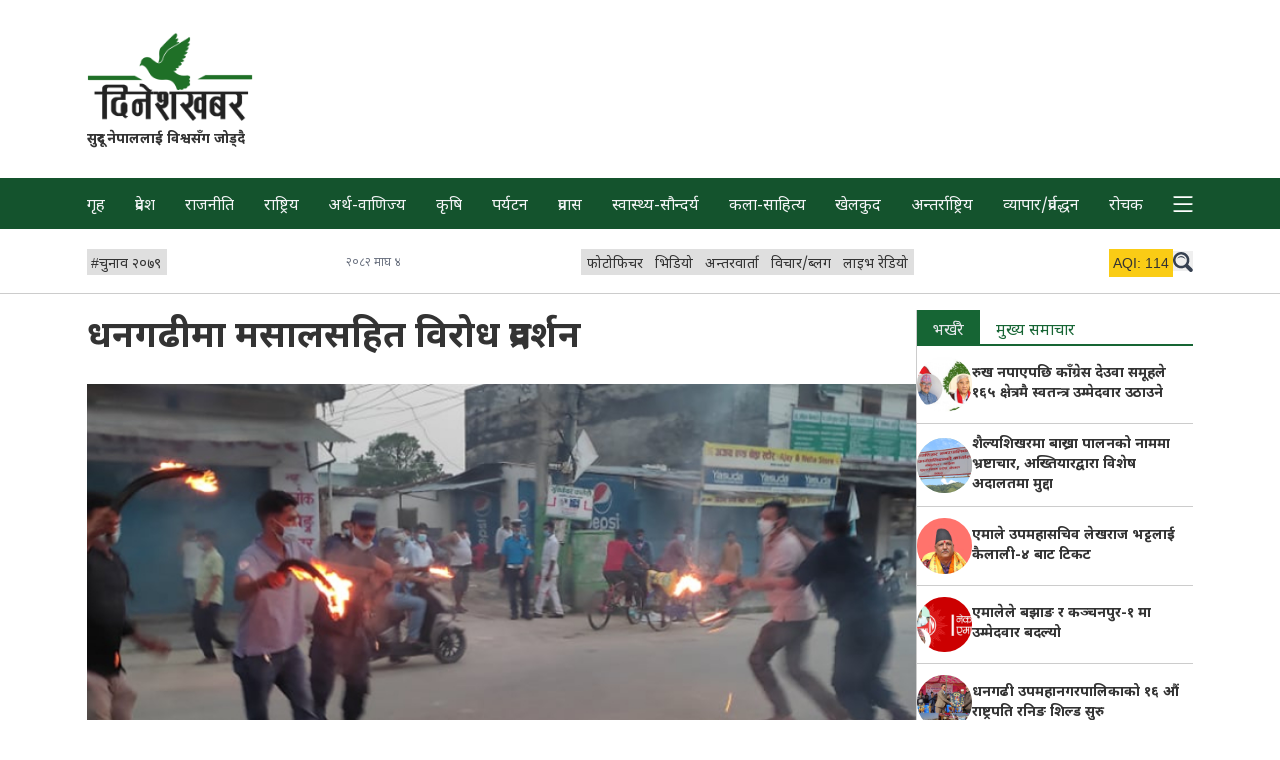

--- FILE ---
content_type: text/html; charset=utf-8
request_url: https://dineshkhabar.com/article/55956
body_size: 10217
content:
<!DOCTYPE html>
<html lang="en" class="font-noto-devanagari">
<head>
<meta http-equiv="Content-Type" content="text/html; charset=utf-8" />
<meta name="Generator" content="Drupal 7 (http://drupal.org)" />
<link rel="canonical" href="https://dineshkhabar.com/article/55956" />
<link rel="shortlink" href="/node/55956" />
<link rel="shortcut icon" href="https://dineshkhabar.com/sites/default/files/1.png" type="image/png" />
<meta property="og:url" content="https://dineshkhabar.com/article/55956" />
<meta property="og:type" content="article" />
<meta property="og:title" content="धनगढीमा मसालसहित विरोध प्रदर्शन" />
<meta property="og:description" content="धनगढीः धनगढीमा संयुक्त विद्यार्थी संगठनले मसालसहित विरोध प्रदर्शन गरेका छन्।" />
<meta property="og:image" content="https://dineshkhabar.com/sites/default/files/styles/featured/public/field/image/birodha.jpg?itok=ZFoZ5rXL" />
<meta property="fb:app_id" content="194931251268577" />
<meta http-equiv="X-UA-Compatible" content="IE=edge">
<meta property="fb:pages" content="219356148614332" />
<meta name="viewport" content="width=device-width, initial-scale=1">
<!-- The above 3 meta tags *must* come first in the head; any other head content must come *after* these tags -->
<title>धनगढीमा मसालसहित विरोध प्रदर्शन | Dinesh Khabar</title>
<!-- <link rel="preconnect" href="https://fonts.googleapis.com">
<link rel="preconnect" href="https://fonts.gstatic.com" crossorigin> -->
<link href="https://fonts.googleapis.com/css2?family=Noto+Sans+Devanagari:wght@400;700&display=swap" rel="stylesheet" media="print" onload="this.media='all'">
<link rel="stylesheet" href="/sites/all/themes/dinesh/css/tailwind.css">
<link rel="apple-touch-icon" href="icon.png">
<!-- Global site tag (gtag.js) - Google Analytics -->
<!-- <script async src="https://www.googletagmanager.com/gtag/js?id=UA-114671216-1"></script>
<script>
  window.dataLayer = window.dataLayer || [];
  function gtag(){dataLayer.push(arguments);}
  gtag('js', new Date());

  gtag('config', 'UA-114671216-1');
</script> -->
<!-- Disabled temporarily -->

<!-- Google tag (gtag.js) -->
<script async src="https://www.googletagmanager.com/gtag/js?id=G-N03WV9HSWH"></script>
<script>
  window.dataLayer = window.dataLayer || [];
  function gtag(){dataLayer.push(arguments);}
  gtag('js', new Date());

  gtag('config', 'G-N03WV9HSWH');
</script>

<script type="text/javascript" defer src="/sites/all/themes/dinesh/js/lite_query.js"></script>
<script type="text/javascript" defer src="/sites/all/themes/dinesh/js/scripts.js"></script>


<script type='text/javascript' src='https://platform-api.sharethis.com/js/sharethis.js#property=5f779323f831b40012946eca&product=sop' defer></script>	

</head>

<body class="html not-front not-logged-in one-sidebar sidebar-first page-node page-node- page-node-55956 node-type-article no-js noto-devanagari"  data-base-url="https://dineshkhabar.com/" data-current-path="node/55956" data-current-url="https://dineshkhabar.com/article/55956" data-is-front="" data-is-node-page="1" data-node-id="55956">
		


	<header>

		<div class="my-7">
			<div class="max-w-6xl m-auto">
				<div class="mx-2p">

					<div class="md__flex items-center justify-center">

						<div class="w-full md__w-1/3 lg__w-1/4">
							<div class="text-center lg__text-left d-logo pt-1">
								<a href="https://dineshkhabar.com" class="inline-block w-2/5 md__w-3/5 lg__w-3/5" aria-label="DineshKhabar">
									<img src="/sites/all/themes/dinesh/images/logo-optzd.png" alt="Brand Logo" width="396" height="212" class="max-w-full">
								</a>
							</div>

							<div class="text-center lg__text-left">
								<p class="font-bold text-sm">
									सुदूर नेपाललाई विश्वसँग जोड्दै
								</p>
							</div>
						</div>

						<div class="w-full md__w-2/3 lg__w-3/4">
							<div class="mt-4 md__mt-0 lg__mt-0">
								

							</div>
						</div>

					</div>

				</div>
			</div>
		</div>

		
		<nav id="primary-nav" class="bg-green-900 text-gray-100 ">
			<div class="max-w-6xl mx-auto  ">
				<div class="mx-2p">
					<ul class="flex flex-nowrap overflow-scroll lg__-mx-2.5 lg__overflow-auto whitespace-nowrap justify-between"><li class="menu-219 first"><a href="/">गृह</a></li>
<li class="menu-506"><a href="/province/all">प्रदेश</a></li>
<li class="menu-518"><a href="/news/2">राजनीति</a></li>
<li class="menu-517"><a href="/news/39">राष्ट्रिय</a></li>
<li class="menu-525"><a href="/news/3">अर्थ-वाणिज्य</a></li>
<li class="menu-524"><a href="/news/31">कृषि</a></li>
<li class="menu-523"><a href="/news/46">पर्यटन</a></li>
<li class="menu-519"><a href="/news/48">प्रवास</a></li>
<li class="menu-521"><a href="/news/7">स्वास्थ्य-सौन्दर्य</a></li>
<li class="menu-528"><a href="/news/5">कला-साहित्य</a></li>
<li class="menu-520"><a href="/news/6">खेलकुद</a></li>
<li class="menu-522"><a href="/news/40">अन्तर्राष्ट्रिय</a></li>
<li class="menu-625"><a href="/news/963">व्यापार/प्रर्वद्धन</a></li>
<li class="menu-612"><a href="/news/221">रोचक</a></li>
<li class="menu-651 last"><a href="/">More</a></li>
</ul>				</div>
			</div>
		</nav>

		<section id="secondary-nav" class="border-b border-ccc pt-3 pb-3 mb-4">

			<div class="max-w-6xl mx-auto">
				<div class="mx-2p">

					<aside id="aqi-info" class="relative text-sm font-sans-serif hidden">
						<div class="absolute right-7 lg__right-10 -bottom-2 z-20 bg-green-100 border-1 border-green-200">
							<h4 class="px-2 py-1 font-bold">Air Quality Index (Dhangadhi)</h4>
							<ul>
									<li class="bg-green-500 px-2 py-1">0-50 (Good)</li>
									<li class="bg-yellow-400 px-2 py-1">51-100 (Moderate)</li>
									<li class="bg-orange-500 px-2 py-1">101-150 (Unhealthy for Sensitive Groups)</li>
									<li class="bg-red-700 px-2 py-1 text-white">151-200 (Unhealthy)</li>
									<li class="bg-purple-700 px-2 py-1 text-white">201-300 (Very Unhealthy)</li>
									<li class="bg-red-900 px-2 py-1 text-white">300+ (Hazardous)</li>
							</ul>
						</div>
					</aside>

					<div class="flex items-center gap-5 justify-between overflow-auto">

						<div class="text-sm pt-1">
							<ul class="flex gap-5 whitespace-nowrap items-center mb-1.5 mt-1">
      <li>
      <a 
        href="https://dineshkhabar.com/trending-articles/1327"
        class="pt-1 pl-1 pr-1.5 inline-block bg-lite-gray-2 hover__bg-lite-green hover__text-green-900"
      >
        <span class="font-sans-serif">#</span><span>चुनाव २०७९</span>
      </a>
    </li>
  </ul>						</div>

						<div class="text-xs text-gray-500 whitespace-nowrap mt-1">
							<div>
								२०८२ माघ ४							</div>
						</div>
						
						<div class="text-sm pt-1">
														<ul class="flex justify-between gap-5 whitespace-nowrap mb-1.5 mt-1">
																										<li>
										<a 
											href="https://dineshkhabar.com/photos"
											class="pt-1.5 pl-1.5 pr-1.5 inline-block bg-lite-gray-2 hover__text-gray-200 hover__bg-purple-900"
										>
											फोटोफिचर										</a>
									</li>
																										<li>
										<a 
											href="https://dineshkhabar.com/videos/all"
											class="pt-1.5 pl-1.5 pr-1.5 inline-block bg-lite-gray-2 hover__text-gray-200 hover__bg-orange-800"
										>
											भिडियो										</a>
									</li>
																										<li>
										<a 
											href="https://dineshkhabar.com/interviews"
											class="pt-1.5 pl-1.5 pr-1.5 inline-block bg-lite-gray-2 hover__text-gray-200 hover__bg-green-900"
										>
											अन्तरवार्ता										</a>
									</li>
																										<li>
										<a 
											href="https://dineshkhabar.com/news/45"
											class="pt-1.5 pl-1.5 pr-1.5 inline-block bg-lite-gray-2 hover__text-gray-200 hover__bg-red-900"
										>
											विचार/ब्लग										</a>
									</li>
																										<li>
										<a 
											href="http://dineshfm.com.np"
											class="pt-1.5 pl-1.5 pr-1.5 inline-block bg-lite-gray-2 hover__text-gray-200 hover__bg-blue-900"
										>
											लाइभ रेडियो										</a>
									</li>
															</ul>
						</div>

						<div class="flex whitespace-nowrap gap-2 lg__gap-5 sticky right-0 bg-white pl-4 mt-1">

							<div id="aqi-box" class="mb-1.5 w-16 h-5 font-sans-serif text-center">
								<div id="aqi-box-inner" class="w-16 px-1 py-1 text-sm cursor-pointer bg-yellow-400" title="Click to see info">
									<span>AQI:</span> 
									<span id="aqi-value">114</span> 
								</div>
							</div>

							<button id="dk-srch" class="mb-1.5 mt-0.5 w-5 h-5 svg-w-full inline-block" aria-label="search">
								<svg class="icon icon-search fill-gray-700" width="28" height="28">
									<use xlink:href="/sites/all/themes/dinesh/images/sprite.svg#search"></use>
								</svg>
							</button>

						</div>

					</div>

				</div>
			</div>
		</section>

		<!-- <section id="dk-brgr-rw" class="m-auto leading-none max-w-6xl mb-7">
			<div class="flex justify-between text-sm mx-2p">
				<button id="dk-brgr" class="mb-1.5 w-6 h-6 svg-w-full inline-block ">
					<svg class="icon icon-burger fill-gray-700" width="32" height="32" >
						<use xlink:href="#burger"></use>
					</svg>
				</button>
			</div>
		</section> -->

		<section id="full-nav-box" class="hidden fixed top-0 left-0 w-full max-w-full h-full bg-gray-200 z-50 p-2p overflow-auto">

			<div class="max-w-6xl mx-auto">
				<div class="text-right mx-2p">
					<button id="fullNavCloseBtn" class="p-1.5">
						<svg class="icon icon-search fill-gray-700 p-1.5" width="32" height="32">
							<use xlink:href="/sites/all/themes/dinesh/images/sprite.svg#close"></use>
						</svg>
					</button>
				</div>
				<div class="mb-4 mx-2p">
					<form action="https://www.google.com/search" class="searchform flex flex-wrap border-b border-gray-400 bx-shd-gr-1" method="get" name="searchform" target="_blank">
						<input name="sitesearch" type="hidden" value="dineshkhabar.com">
						<input autocomplete="on" class="search w-5/6 p-2.5 pt-4 lg__w-11/12" name="q" placeholder="dineshkhabar.com मा खोज्नुहोस" required="required"  type="text">
						<button class=" w-1/6 p-2.5 bg-white text-right lg__w-1/12" type="submit">
							<svg class="icon icon-search fill-gray-700" width="20" height="20">
								<use xlink:href="/sites/all/themes/dinesh/images/sprite.svg#search"></use>
							</svg>
						</button>
					</form>
				</div>

				<div class="mb-5 mx-2p">
					<ul class="flex gap-3 flex-wrap whitespace-nowrap items-center text-sm">
      <li>
      <a 
        href="https://dineshkhabar.com/trending-articles/1327"
        class="pt-1 pl-1 pr-1.5 inline-block bg-lite-green text-green-900 hover__bg-green-900 hover__text-white"
      >
        <span class="font-sans-serif">#</span><span>चुनाव २०७९</span>
      </a>
    </li>
  </ul>				</div>

				<div class="mb-7 mx-2p">
					<h4 class="mb-3 pl-1 text-5 border-b border-b-ccc">
						<a href="https://dineshkhabar.com/news/all">समाचार</a>					</h4>
										<ul class="flex gap-2p flex-wrap mb-5 text-green-900">
													<li class="w-49p md__w-32p lg__w-23p mb-2">
								<a 
									href="https://dineshkhabar.com/news/2"
									class="pt-1.5 pr-1.5 pb-0.5 pl-1 hover__bg-lite-green"
								>
									राजनीति								</a>
							</li>
													<li class="w-49p md__w-32p lg__w-23p mb-2">
								<a 
									href="https://dineshkhabar.com/news/39"
									class="pt-1.5 pr-1.5 pb-0.5 pl-1 hover__bg-lite-green"
								>
									राष्ट्रिय								</a>
							</li>
													<li class="w-49p md__w-32p lg__w-23p mb-2">
								<a 
									href="https://dineshkhabar.com/news/3"
									class="pt-1.5 pr-1.5 pb-0.5 pl-1 hover__bg-lite-green"
								>
									अर्थ-वाणिज्य								</a>
							</li>
													<li class="w-49p md__w-32p lg__w-23p mb-2">
								<a 
									href="https://dineshkhabar.com/news/31"
									class="pt-1.5 pr-1.5 pb-0.5 pl-1 hover__bg-lite-green"
								>
									कृषि								</a>
							</li>
													<li class="w-49p md__w-32p lg__w-23p mb-2">
								<a 
									href="https://dineshkhabar.com/news/46"
									class="pt-1.5 pr-1.5 pb-0.5 pl-1 hover__bg-lite-green"
								>
									पर्यटन								</a>
							</li>
													<li class="w-49p md__w-32p lg__w-23p mb-2">
								<a 
									href="https://dineshkhabar.com/news/48"
									class="pt-1.5 pr-1.5 pb-0.5 pl-1 hover__bg-lite-green"
								>
									प्रवास								</a>
							</li>
													<li class="w-49p md__w-32p lg__w-23p mb-2">
								<a 
									href="https://dineshkhabar.com/news/7"
									class="pt-1.5 pr-1.5 pb-0.5 pl-1 hover__bg-lite-green"
								>
									स्वास्थ्य-सौन्दर्य								</a>
							</li>
													<li class="w-49p md__w-32p lg__w-23p mb-2">
								<a 
									href="https://dineshkhabar.com/news/5"
									class="pt-1.5 pr-1.5 pb-0.5 pl-1 hover__bg-lite-green"
								>
									कला-साहित्य								</a>
							</li>
													<li class="w-49p md__w-32p lg__w-23p mb-2">
								<a 
									href="https://dineshkhabar.com/news/6"
									class="pt-1.5 pr-1.5 pb-0.5 pl-1 hover__bg-lite-green"
								>
									खेलकुद								</a>
							</li>
													<li class="w-49p md__w-32p lg__w-23p mb-2">
								<a 
									href="https://dineshkhabar.com/news/40"
									class="pt-1.5 pr-1.5 pb-0.5 pl-1 hover__bg-lite-green"
								>
									अन्तर्राष्ट्रिय								</a>
							</li>
													<li class="w-49p md__w-32p lg__w-23p mb-2">
								<a 
									href="https://dineshkhabar.com/news/963"
									class="pt-1.5 pr-1.5 pb-0.5 pl-1 hover__bg-lite-green"
								>
									व्यापार/प्रर्वद्धन								</a>
							</li>
													<li class="w-49p md__w-32p lg__w-23p mb-2">
								<a 
									href="https://dineshkhabar.com/news/221"
									class="pt-1.5 pr-1.5 pb-0.5 pl-1 hover__bg-lite-green"
								>
									रोचक								</a>
							</li>
											</ul>
				</div>
				
				<div class="mb-7 mx-2p">
										<h4 class="mb-3 pl-1 text-5 border-b border-b-ccc">
						<a href="https://dineshkhabar.com/province/all">सुदूरपश्चिम प्रदेश</a>					</h4>
										<ul class="flex gap-2p flex-wrap text-green-800">
													<li class="w-49p md__w-32p lg__w-23p mb-2">
								<a 
									href="https://dineshkhabar.com/province/21"
									class="pt-1.5 pr-1.5 pb-0.5 pl-1 hover__bg-lite-green"
								>
									कैलाली								</a>
							</li>
													<li class="w-49p md__w-32p lg__w-23p mb-2">
								<a 
									href="https://dineshkhabar.com/province/22"
									class="pt-1.5 pr-1.5 pb-0.5 pl-1 hover__bg-lite-green"
								>
									कञ्चनपुर								</a>
							</li>
													<li class="w-49p md__w-32p lg__w-23p mb-2">
								<a 
									href="https://dineshkhabar.com/province/23"
									class="pt-1.5 pr-1.5 pb-0.5 pl-1 hover__bg-lite-green"
								>
									डडेल्धुरा								</a>
							</li>
													<li class="w-49p md__w-32p lg__w-23p mb-2">
								<a 
									href="https://dineshkhabar.com/province/24"
									class="pt-1.5 pr-1.5 pb-0.5 pl-1 hover__bg-lite-green"
								>
									डोटी								</a>
							</li>
													<li class="w-49p md__w-32p lg__w-23p mb-2">
								<a 
									href="https://dineshkhabar.com/province/25"
									class="pt-1.5 pr-1.5 pb-0.5 pl-1 hover__bg-lite-green"
								>
									अछाम								</a>
							</li>
													<li class="w-49p md__w-32p lg__w-23p mb-2">
								<a 
									href="https://dineshkhabar.com/province/26"
									class="pt-1.5 pr-1.5 pb-0.5 pl-1 hover__bg-lite-green"
								>
									बैतडी								</a>
							</li>
													<li class="w-49p md__w-32p lg__w-23p mb-2">
								<a 
									href="https://dineshkhabar.com/province/27"
									class="pt-1.5 pr-1.5 pb-0.5 pl-1 hover__bg-lite-green"
								>
									बाजुरा								</a>
							</li>
													<li class="w-49p md__w-32p lg__w-23p mb-2">
								<a 
									href="https://dineshkhabar.com/province/28"
									class="pt-1.5 pr-1.5 pb-0.5 pl-1 hover__bg-lite-green"
								>
									बझाङ								</a>
							</li>
													<li class="w-49p md__w-32p lg__w-23p mb-2">
								<a 
									href="https://dineshkhabar.com/province/29"
									class="pt-1.5 pr-1.5 pb-0.5 pl-1 hover__bg-lite-green"
								>
									दार्चुला								</a>
							</li>
											</ul>
				</div>

				<div class="mb-7 mx-2p">
					<h4 class="mb-3 pl-1 text-5 border-b border-b-ccc">
						<span>विशेष</span>
					</h4>
										<ul class="flex gap-4 whitespace-nowrap flex-wrap mb-5">
																				<li>
								<a 
									href="https://dineshkhabar.com/photos"
									class="pt-1.5 pl-1.5 pr-1.5 inline-block border hover__text-gray-200 hover__bg-purple-900 border-purple-900 text-purple-900"
								>
									फोटोफिचर								</a>
							</li>
																				<li>
								<a 
									href="https://dineshkhabar.com/videos/all"
									class="pt-1.5 pl-1.5 pr-1.5 inline-block border hover__text-gray-200 hover__bg-orange-800 border-orange-800 text-orange-800"
								>
									भिडियो								</a>
							</li>
																				<li>
								<a 
									href="https://dineshkhabar.com/interviews"
									class="pt-1.5 pl-1.5 pr-1.5 inline-block border hover__text-gray-200 hover__bg-green-900 border-green-900 text-green-900"
								>
									अन्तरवार्ता								</a>
							</li>
																				<li>
								<a 
									href="https://dineshkhabar.com/news/45"
									class="pt-1.5 pl-1.5 pr-1.5 inline-block border hover__text-gray-200 hover__bg-red-900 border-red-900 text-red-900"
								>
									विचार/ब्लग								</a>
							</li>
																				<li>
								<a 
									href="http://dineshfm.com.np"
									class="pt-1.5 pl-1.5 pr-1.5 inline-block border hover__text-gray-200 hover__bg-blue-900 border-blue-900 text-blue-900"
								>
									लाइभ रेडियो								</a>
							</li>
											</ul>
				</div>

			</div>

		</section>

	</header>

		

<section id="content-section" class="max-w-6xl m-auto main-page">
        <div class="region region-content">
    <div id="block-system-main" class="block block-system">

    
  <div class="content">
    





<main class="mx-2p lg__flex lg__gap-2p">
	<article class="lg__w-3/4">
		<header class="mb-4">
			<h1 class="text-3xl font-bold leading-normal lg__leading-relaxed lg__text-4xl">
				धनगढीमा मसालसहित विरोध प्रदर्शन							</h1>

						<div class="sharethis-inline-share-buttons"></div>
		</header>

		<!-- Ad Just below Heading(Header) of the article -->
		


		<section class="-mx-2p lg__mx-0">
												<figure>
						<img 
							src="https://dineshkhabar.com/sites/default/files/styles/row_list/public/field/image/birodha.jpg?itok=pPXgbDYt" 
							srcset="https://dineshkhabar.com/sites/default/files/styles/row_list/public/field/image/birodha.jpg?itok=pPXgbDYt 500w, https://dineshkhabar.com/sites/default/files/styles/featured/public/field/image/birodha.jpg?itok=ZFoZ5rXL 800w"
							sizes="(min-width: 1024px) 75vw, 100vw"
							alt=""
						>
						<figcaption class="text-center text-xs bg-gray-200">
																				</figcaption>
					</figure>
									</section>
		
		<section class="my-2">
			<div class="text-sm pt-2 text-gray-500 fill-gray-500">
				<div class="flex gap-4">
					<span>
						<span>
							<svg class="icon icon-clockx -mt-1" width="14" height="14">
								<use xlink:href="/sites/all/themes/dinesh/images/sprite.svg#clock"></use>
							</svg>
						</span>
						<span>
							२०७८ असार १९, 							०९:२५						</span>
					</span>
											<span>
							<svg class="icon icon-pen -mt-1" width="14" height="14">
								<use xlink:href="/sites/all/themes/dinesh/images/sprite.svg#pen"></use>
							</svg>
							<span class="author">
								खबर संवाददाता							</span>
						</span>
										
				</div>
			</div>
		</section>

		<section>
			<div class="article_body leading-8 text-lg mx-2p">
				<div class="field field-name-body field-type-text-with-summary field-label-hidden"><div class="field-items"><div class="field-item even" property="content:encoded"><p><strong>धनगढीः</strong> धनगढीमा संयुक्त विद्यार्थी संगठनले मसालसहित विरोध प्रदर्शन गरेका छन्।</p>
<p>विपक्षी गठबन्धनका विद्यार्थी संगठनले जिल्ला प्रशासन कार्यालय कैलालीदेखी सेती प्रादेशिक अस्पतालसम्म मसालसहित विरोध प्रदर्शन गरेका हुन्। </p>
<p>असंवैधानिक ढंगले प्रतिनिधिसभा पटक÷पटक विघटन भएको भन्दै आन्दोलित नेपाली कांग्रेस, नेकपा माओवादी केन्द्र र नेकपा एमालेको माधवकुमार नेपाल समूहका विद्यार्थी संगठनले प्रदर्शन गरेका छन्। <br /> </p>
</div></div></div>			</div>
										<aside id="paraAd-1" class="paraAd">
					  <div class="text-right border-b text-gray-500 text-xs pb-1 mb-4 hide-for-admins">
    <span class='adsTxt'>विज्ञापन</span>
  </div>


  <aside class="ads-info-block">
      <div class="max-w-6xl m-auto">
        <div class="view view-ads-optimized view-id-ads_optimized view-display-id-block mb-7 view-dom-id-5cf3e5e9e30122a9a49fcfa337785b55">
          <div class="view-content flex gap-4 flex-col flex-wrap items-center md__flex-row lg__flex-row">
              <div class="flex-1 text-center w-full">
      
  <div class="views-field views-field-field-advert-image">        <div class="field-content">
  
    <div class="text-center">
    
      <img
                  class="inline-block bg-gray-500 lazy text-gray-500"
          src="data:image/svg+xml,%3Csvg xmlns='http://www.w3.org/2000/svg'/%3E"
          loading="lazy"
          data-src="https://dineshkhabar.com/sites/default/files/Polish_20251027_212142818.jpg"
                alt="Ad"
        width=1080        height=1760      />
    
  </div>

</div>  </div>  
  <div class="views-field views-field-field-video">        <div class="field-content">
</div>  </div>  
  <div class="views-field views-field-edit-node">        <span class="field-content"></span>  </div>  </div>
          </div>
        </div>
      </div>
    </aside>
				</aside>
							<aside id="paraAd-2" class="paraAd">
					  <div class="text-right border-b text-gray-500 text-xs pb-1 mb-4 hide-for-admins">
    <span class='adsTxt'>विज्ञापन</span>
  </div>


  <aside class="ads-info-block">
      <div class="max-w-6xl m-auto">
        <div class="view view-ads-optimized view-id-ads_optimized view-display-id-block mb-7 view-dom-id-ee1cbecd59ea47f835ec2cd3a34675fc">
          <div class="view-content flex gap-4 flex-col flex-wrap items-center md__flex-row lg__flex-row">
              <div class="flex-1 text-center w-full">
      
  <div class="views-field views-field-field-advert-image">        <div class="field-content">
  
    <div class="text-center">
    
      <img
                  class="inline-block bg-gray-500 lazy text-gray-500"
          src="data:image/svg+xml,%3Csvg xmlns='http://www.w3.org/2000/svg'/%3E"
          loading="lazy"
          data-src="https://dineshkhabar.com/sites/default/files/GIF_20251128_111538_078.gif"
                alt="cp add"
        width=1100        height=190      />
    
  </div>

</div>  </div>  
  <div class="views-field views-field-field-video">        <div class="field-content">
</div>  </div>  
  <div class="views-field views-field-edit-node">        <span class="field-content"></span>  </div>  </div>
          </div>
        </div>
      </div>
    </aside>
				</aside>
							<aside id="paraAd-3" class="paraAd">
					

				</aside>
							<aside id="paraAd-4" class="paraAd">
					  <div class="text-right border-b text-gray-500 text-xs pb-1 mb-4 hide-for-admins">
    <span class='adsTxt'>विज्ञापन</span>
  </div>


  <aside class="ads-info-block">
      <div class="max-w-6xl m-auto">
        <div class="view view-ads-optimized view-id-ads_optimized view-display-id-block mb-7 view-dom-id-9e62b1ec74eaf87575259d322e44d3c5">
          <div class="view-content flex gap-4 flex-col flex-wrap items-center md__flex-row lg__flex-row">
              <div class="flex-1 text-center w-full">
      
  <div class="views-field views-field-field-advert-image">        <div class="field-content">
  
    <div class="text-center">
    
      <img
                  class="inline-block bg-gray-500 lazy text-gray-500"
          src="data:image/svg+xml,%3Csvg xmlns='http://www.w3.org/2000/svg'/%3E"
          loading="lazy"
          data-src="https://dineshkhabar.com/sites/default/files/614296696_1218202796343609_1893697014236345155_n.jpg"
                alt="add"
        width=1080        height=1510      />
    
  </div>

</div>  </div>  
  <div class="views-field views-field-field-video">        <div class="field-content">
</div>  </div>  
  <div class="views-field views-field-edit-node">        <span class="field-content"></span>  </div>  </div>
          </div>
        </div>
      </div>
    </aside>
				</aside>
							<aside id="paraAd-5" class="paraAd">
					  <div class="text-right border-b text-gray-500 text-xs pb-1 mb-4 hide-for-admins">
    <span class='adsTxt'>विज्ञापन</span>
  </div>


  <aside class="ads-info-block">
      <div class="max-w-6xl m-auto">
        <div class="view view-ads-optimized view-id-ads_optimized view-display-id-block mb-7 view-dom-id-36f6e2ae81be6c1026f0c75f1135d48b">
          <div class="view-content flex gap-4 flex-col flex-wrap items-center md__flex-row lg__flex-row">
              <div class="flex-1 text-center w-full">
      
  <div class="views-field views-field-field-advert-image">        <div class="field-content">
  
    <div class="text-center">
    
      <img
                  class="inline-block bg-gray-500 lazy text-gray-500"
          src="data:image/svg+xml,%3Csvg xmlns='http://www.w3.org/2000/svg'/%3E"
          loading="lazy"
          data-src="https://dineshkhabar.com/sites/default/files/CP Gif.gif"
                alt="cp"
        width=1080        height=1080      />
    
  </div>

</div>  </div>  
  <div class="views-field views-field-field-video">        <div class="field-content">
</div>  </div>  
  <div class="views-field views-field-edit-node">        <span class="field-content"></span>  </div>  </div>
          </div>
        </div>
      </div>
    </aside>
				</aside>
								</section>

					<section class="author_info_box flex flex-col lg__flex-row gap-2 lg__gap-7 text-center lg__text-left bg-zinc-200 px-4 py-4 mb-7">
				<div class="shrink-0">
					<a href="/author-articles/64"><img class="inline-block rounded-full max-w-full" typeof="foaf:Image" src="https://dineshkhabar.com/sites/default/files/styles/media_thumbnail/public/dineshKhabarProfile1.png?itok=lM_QPKHw" width="100" height="100" alt="" /></a>				</div>
				<div class='flex flex-col justify-center gap-2'>
					<div class='font-bold'>
						<a href="/author-articles/64" class="text-green-800">खबर संवाददाता</a>					</div>
					<div>
											</div>
				</div>
			</section>
		
		<section>
			<div id="disqus_thread">
				<div id="loadDisqus" class="text-center font-bold p-3 pt-5 border-2 border-green-800 mb-7 text-green-800 hover__bg-green-800 hover__text-gray-200 cursor-pointer">
					कमेन्ट लोड गर्नुस
				</div>
			</div>
		</section>

	</article>

	<div class="border-b border-ccc w-full lg__w-1px lg__border-l self-stretch mb-7"></div>

	<aside class="lg__w-1/4">
		

		<div class="mb-7">
			<!-- Tab -->
<ul 
  class="tab-menu flex overflow-auto text-green-800 border-green-800 border-b-2"
>
  <li>
    <a 
      href="#tab-1" 
      class="active px-4 pt-2.5 inline-block hover__bg-green-800 hover__text-gray-200 active-tabs-border"
    >
      भर्खरै
  </a>
  </li>

  <li>
    <a 
      href="#tab-2"
      class="px-4 pt-2.5 inline-block hover__bg-green-800 hover__text-gray-200 active-tabs-border"
    >
      मुख्य समाचार
    </a>
  </li>
</ul>

<!-- Tab panes -->
<div class="tabs-content py-4p">
  <div  id="tab-1" class="tab-content active">
    
<div class="view view-latest-blocks view-id-latest_blocks view-display-id-block view-dom-id-d74e413842ff7709ccdbd2def791c0d4">
        
  
      
      <div 
      class="view-content " 
          >
        <div class="flex gap-4p items-center mb-4p pb-4p border-b border-ccc last-bb-0 last-mb-0">
      
          <div class="field-content w-20p md__w-10p lg__w-20p">

  
      
    
    <div class="img-div">
      <a 
        href="https://dineshkhabar.com/article/130572" 
        class="a-img"
      >
        <img
          class="el-img w-full bg-dull-green rounded-full lazy hidden js-display"
                      src="data:image/svg+xml,%3Csvg xmlns='http://www.w3.org/2000/svg'/%3E"
            loading="lazy"
            data-src="https://dineshkhabar.com/sites/default/files/styles/list_thumb/public/field/image/Untitled%20design%20%284%29_1.jpg?itok=6W-n0q7V"
                    alt="रुख नपाएपछि काँग्रेस देउवा समूहले १६५ क्षेत्रमै स्वतन्त्र उम्मेदवार उठाउने "
          width=75          height=75        />
        <!-- https://www.sitepoint.com/community/t/unnecessary-content-within-noscript-tags/217277/5 -->
        <noscript>
          <img
            class="el-img w-full bg-dull-green rounded-full lazy"
            src="https://dineshkhabar.com/sites/default/files/styles/list_thumb/public/field/image/Untitled%20design%20%284%29_1.jpg?itok=6W-n0q7V"
            alt="रुख नपाएपछि काँग्रेस देउवा समूहले १६५ क्षेत्रमै स्वतन्त्र उम्मेदवार उठाउने "
            width=75            height=75          />
        </noscript>
      </a>
    </div>

  
</div>    
          <h3 class="field-content w-80p text-sm font-bold"><a href="/article/130572">रुख नपाएपछि काँग्रेस देउवा समूहले १६५ क्षेत्रमै स्वतन्त्र उम्मेदवार उठाउने </a></h3>    </div>
  <div class="flex gap-4p items-center mb-4p pb-4p border-b border-ccc last-bb-0 last-mb-0">
      
          <div class="field-content w-20p md__w-10p lg__w-20p">

  
      
    
    <div class="img-div">
      <a 
        href="https://dineshkhabar.com/article/130571" 
        class="a-img"
      >
        <img
          class="el-img w-full bg-dull-green rounded-full lazy hidden js-display"
                      src="data:image/svg+xml,%3Csvg xmlns='http://www.w3.org/2000/svg'/%3E"
            loading="lazy"
            data-src="https://dineshkhabar.com/sites/default/files/styles/list_thumb/public/field/image/sailesikhar-nagarpalika.gif?itok=0PqxJthO"
                    alt=" शैल्यशिखरमा बाख्रा पालनको नाममा भ्रष्टाचार, अख्तियारद्वारा विशेष अदालतमा मुद्दा"
          width=75          height=75        />
        <!-- https://www.sitepoint.com/community/t/unnecessary-content-within-noscript-tags/217277/5 -->
        <noscript>
          <img
            class="el-img w-full bg-dull-green rounded-full lazy"
            src="https://dineshkhabar.com/sites/default/files/styles/list_thumb/public/field/image/sailesikhar-nagarpalika.gif?itok=0PqxJthO"
            alt=" शैल्यशिखरमा बाख्रा पालनको नाममा भ्रष्टाचार, अख्तियारद्वारा विशेष अदालतमा मुद्दा"
            width=75            height=75          />
        </noscript>
      </a>
    </div>

  
</div>    
          <h3 class="field-content w-80p text-sm font-bold"><a href="/article/130571"> शैल्यशिखरमा बाख्रा पालनको नाममा भ्रष्टाचार, अख्तियारद्वारा विशेष अदालतमा मुद्दा</a></h3>    </div>
  <div class="flex gap-4p items-center mb-4p pb-4p border-b border-ccc last-bb-0 last-mb-0">
      
          <div class="field-content w-20p md__w-10p lg__w-20p">

  
      
    
    <div class="img-div">
      <a 
        href="https://dineshkhabar.com/article/130566" 
        class="a-img"
      >
        <img
          class="el-img w-full bg-dull-green rounded-full lazy hidden js-display"
                      src="data:image/svg+xml,%3Csvg xmlns='http://www.w3.org/2000/svg'/%3E"
            loading="lazy"
            data-src="https://dineshkhabar.com/sites/default/files/styles/list_thumb/public/field/image/lekhraj-bhatta-Kailali4.jpg?itok=pMJOtokA"
                    alt="एमाले उपमहासचिव लेखराज भट्टलाई कैलाली-४ बाट टिकट "
          width=75          height=75        />
        <!-- https://www.sitepoint.com/community/t/unnecessary-content-within-noscript-tags/217277/5 -->
        <noscript>
          <img
            class="el-img w-full bg-dull-green rounded-full lazy"
            src="https://dineshkhabar.com/sites/default/files/styles/list_thumb/public/field/image/lekhraj-bhatta-Kailali4.jpg?itok=pMJOtokA"
            alt="एमाले उपमहासचिव लेखराज भट्टलाई कैलाली-४ बाट टिकट "
            width=75            height=75          />
        </noscript>
      </a>
    </div>

  
</div>    
          <h3 class="field-content w-80p text-sm font-bold"><a href="/article/130566">एमाले उपमहासचिव लेखराज भट्टलाई कैलाली-४ बाट टिकट </a></h3>    </div>
  <div class="flex gap-4p items-center mb-4p pb-4p border-b border-ccc last-bb-0 last-mb-0">
      
          <div class="field-content w-20p md__w-10p lg__w-20p">

  
      
    
    <div class="img-div">
      <a 
        href="https://dineshkhabar.com/article/130565" 
        class="a-img"
      >
        <img
          class="el-img w-full bg-dull-green rounded-full lazy hidden js-display"
                      src="data:image/svg+xml,%3Csvg xmlns='http://www.w3.org/2000/svg'/%3E"
            loading="lazy"
            data-src="https://dineshkhabar.com/sites/default/files/styles/list_thumb/public/field/image/a13e46ad-23f6-4c87-b29a-aa81f5bc31f4.jpeg?itok=_f9DQTXD"
                    alt="एमालेले बझाङ र कञ्चनपुर-१ मा उम्मेदवार बदल्यो"
          width=75          height=75        />
        <!-- https://www.sitepoint.com/community/t/unnecessary-content-within-noscript-tags/217277/5 -->
        <noscript>
          <img
            class="el-img w-full bg-dull-green rounded-full lazy"
            src="https://dineshkhabar.com/sites/default/files/styles/list_thumb/public/field/image/a13e46ad-23f6-4c87-b29a-aa81f5bc31f4.jpeg?itok=_f9DQTXD"
            alt="एमालेले बझाङ र कञ्चनपुर-१ मा उम्मेदवार बदल्यो"
            width=75            height=75          />
        </noscript>
      </a>
    </div>

  
</div>    
          <h3 class="field-content w-80p text-sm font-bold"><a href="/article/130565">एमालेले बझाङ र कञ्चनपुर-१ मा उम्मेदवार बदल्यो</a></h3>    </div>
  <div class="flex gap-4p items-center mb-4p pb-4p border-b border-ccc last-bb-0 last-mb-0">
      
          <div class="field-content w-20p md__w-10p lg__w-20p">

  
      
    
    <div class="img-div">
      <a 
        href="https://dineshkhabar.com/article/130558" 
        class="a-img"
      >
        <img
          class="el-img w-full bg-dull-green rounded-full lazy hidden js-display"
                      src="data:image/svg+xml,%3Csvg xmlns='http://www.w3.org/2000/svg'/%3E"
            loading="lazy"
            data-src="https://dineshkhabar.com/sites/default/files/styles/list_thumb/public/field/image/InShot_20260118_123843361-2048x1331.jpg?itok=scriVlTY"
                    alt="धनगढी उपमहानगरपालिकाको १६ औं राष्ट्रपति रनिङ शिल्ड सुरु"
          width=75          height=75        />
        <!-- https://www.sitepoint.com/community/t/unnecessary-content-within-noscript-tags/217277/5 -->
        <noscript>
          <img
            class="el-img w-full bg-dull-green rounded-full lazy"
            src="https://dineshkhabar.com/sites/default/files/styles/list_thumb/public/field/image/InShot_20260118_123843361-2048x1331.jpg?itok=scriVlTY"
            alt="धनगढी उपमहानगरपालिकाको १६ औं राष्ट्रपति रनिङ शिल्ड सुरु"
            width=75            height=75          />
        </noscript>
      </a>
    </div>

  
</div>    
          <h3 class="field-content w-80p text-sm font-bold"><a href="/article/130558">धनगढी उपमहानगरपालिकाको १६ औं राष्ट्रपति रनिङ शिल्ड सुरु</a></h3>    </div>
  <div class="flex gap-4p items-center mb-4p pb-4p border-b border-ccc last-bb-0 last-mb-0">
      
          <div class="field-content w-20p md__w-10p lg__w-20p">

  
      
    
    <div class="img-div">
      <a 
        href="https://dineshkhabar.com/article/130556" 
        class="a-img"
      >
        <img
          class="el-img w-full bg-dull-green rounded-full lazy hidden js-display"
                      src="data:image/svg+xml,%3Csvg xmlns='http://www.w3.org/2000/svg'/%3E"
            loading="lazy"
            data-src="https://dineshkhabar.com/sites/default/files/styles/list_thumb/public/field/image/donald-trump_d8wqzmwf6b---copy_ClhXCATfi5_0.jpg?itok=YsugEixK"
                    alt="इरानमा नयाँ नेतृत्व खोज्ने समय आएको छ: ट्रम्प"
          width=75          height=75        />
        <!-- https://www.sitepoint.com/community/t/unnecessary-content-within-noscript-tags/217277/5 -->
        <noscript>
          <img
            class="el-img w-full bg-dull-green rounded-full lazy"
            src="https://dineshkhabar.com/sites/default/files/styles/list_thumb/public/field/image/donald-trump_d8wqzmwf6b---copy_ClhXCATfi5_0.jpg?itok=YsugEixK"
            alt="इरानमा नयाँ नेतृत्व खोज्ने समय आएको छ: ट्रम्प"
            width=75            height=75          />
        </noscript>
      </a>
    </div>

  
</div>    
          <h3 class="field-content w-80p text-sm font-bold"><a href="/article/130556">इरानमा नयाँ नेतृत्व खोज्ने समय आएको छ: ट्रम्प</a></h3>    </div>
    </div>
  
  
  
  
  
  
</div>  </div>
  <div  id="tab-2" class="tab-content">
    
<div class="view view-latest-blocks view-id-latest_blocks view-display-id-block_1 view-dom-id-6f5c4fd50510cda28cba5c13d95e6952">
        
  
      
      <div 
      class="view-content " 
          >
        <div class="flex gap-4p items-center mb-4p pb-4p border-b border-ccc last-bb-0 last-mb-0">
      
          <div class="field-content w-20p md__w-10p lg__w-20p">

  
      
    
    <div class="img-div">
      <a 
        href="https://dineshkhabar.com/article/130572" 
        class="a-img"
      >
        <img
          class="el-img w-full bg-dull-green rounded-full lazy hidden js-display"
                      src="data:image/svg+xml,%3Csvg xmlns='http://www.w3.org/2000/svg'/%3E"
            loading="lazy"
            data-src="https://dineshkhabar.com/sites/default/files/styles/list_thumb/public/field/image/Untitled%20design%20%284%29_1.jpg?itok=6W-n0q7V"
                    alt="रुख नपाएपछि काँग्रेस देउवा समूहले १६५ क्षेत्रमै स्वतन्त्र उम्मेदवार उठाउने "
          width=75          height=75        />
        <!-- https://www.sitepoint.com/community/t/unnecessary-content-within-noscript-tags/217277/5 -->
        <noscript>
          <img
            class="el-img w-full bg-dull-green rounded-full lazy"
            src="https://dineshkhabar.com/sites/default/files/styles/list_thumb/public/field/image/Untitled%20design%20%284%29_1.jpg?itok=6W-n0q7V"
            alt="रुख नपाएपछि काँग्रेस देउवा समूहले १६५ क्षेत्रमै स्वतन्त्र उम्मेदवार उठाउने "
            width=75            height=75          />
        </noscript>
      </a>
    </div>

  
</div>    
          <h3 class="field-content w-80p text-sm font-bold"><a href="/article/130572">रुख नपाएपछि काँग्रेस देउवा समूहले १६५ क्षेत्रमै स्वतन्त्र उम्मेदवार उठाउने </a></h3>    </div>
  <div class="flex gap-4p items-center mb-4p pb-4p border-b border-ccc last-bb-0 last-mb-0">
      
          <div class="field-content w-20p md__w-10p lg__w-20p">

  
      
    
    <div class="img-div">
      <a 
        href="https://dineshkhabar.com/article/130571" 
        class="a-img"
      >
        <img
          class="el-img w-full bg-dull-green rounded-full lazy hidden js-display"
                      src="data:image/svg+xml,%3Csvg xmlns='http://www.w3.org/2000/svg'/%3E"
            loading="lazy"
            data-src="https://dineshkhabar.com/sites/default/files/styles/list_thumb/public/field/image/sailesikhar-nagarpalika.gif?itok=0PqxJthO"
                    alt=" शैल्यशिखरमा बाख्रा पालनको नाममा भ्रष्टाचार, अख्तियारद्वारा विशेष अदालतमा मुद्दा"
          width=75          height=75        />
        <!-- https://www.sitepoint.com/community/t/unnecessary-content-within-noscript-tags/217277/5 -->
        <noscript>
          <img
            class="el-img w-full bg-dull-green rounded-full lazy"
            src="https://dineshkhabar.com/sites/default/files/styles/list_thumb/public/field/image/sailesikhar-nagarpalika.gif?itok=0PqxJthO"
            alt=" शैल्यशिखरमा बाख्रा पालनको नाममा भ्रष्टाचार, अख्तियारद्वारा विशेष अदालतमा मुद्दा"
            width=75            height=75          />
        </noscript>
      </a>
    </div>

  
</div>    
          <h3 class="field-content w-80p text-sm font-bold"><a href="/article/130571"> शैल्यशिखरमा बाख्रा पालनको नाममा भ्रष्टाचार, अख्तियारद्वारा विशेष अदालतमा मुद्दा</a></h3>    </div>
  <div class="flex gap-4p items-center mb-4p pb-4p border-b border-ccc last-bb-0 last-mb-0">
      
          <div class="field-content w-20p md__w-10p lg__w-20p">

  
      
    
    <div class="img-div">
      <a 
        href="https://dineshkhabar.com/article/130566" 
        class="a-img"
      >
        <img
          class="el-img w-full bg-dull-green rounded-full lazy hidden js-display"
                      src="data:image/svg+xml,%3Csvg xmlns='http://www.w3.org/2000/svg'/%3E"
            loading="lazy"
            data-src="https://dineshkhabar.com/sites/default/files/styles/list_thumb/public/field/image/lekhraj-bhatta-Kailali4.jpg?itok=pMJOtokA"
                    alt="एमाले उपमहासचिव लेखराज भट्टलाई कैलाली-४ बाट टिकट "
          width=75          height=75        />
        <!-- https://www.sitepoint.com/community/t/unnecessary-content-within-noscript-tags/217277/5 -->
        <noscript>
          <img
            class="el-img w-full bg-dull-green rounded-full lazy"
            src="https://dineshkhabar.com/sites/default/files/styles/list_thumb/public/field/image/lekhraj-bhatta-Kailali4.jpg?itok=pMJOtokA"
            alt="एमाले उपमहासचिव लेखराज भट्टलाई कैलाली-४ बाट टिकट "
            width=75            height=75          />
        </noscript>
      </a>
    </div>

  
</div>    
          <h3 class="field-content w-80p text-sm font-bold"><a href="/article/130566">एमाले उपमहासचिव लेखराज भट्टलाई कैलाली-४ बाट टिकट </a></h3>    </div>
  <div class="flex gap-4p items-center mb-4p pb-4p border-b border-ccc last-bb-0 last-mb-0">
      
          <div class="field-content w-20p md__w-10p lg__w-20p">

  
      
    
    <div class="img-div">
      <a 
        href="https://dineshkhabar.com/article/130565" 
        class="a-img"
      >
        <img
          class="el-img w-full bg-dull-green rounded-full lazy hidden js-display"
                      src="data:image/svg+xml,%3Csvg xmlns='http://www.w3.org/2000/svg'/%3E"
            loading="lazy"
            data-src="https://dineshkhabar.com/sites/default/files/styles/list_thumb/public/field/image/a13e46ad-23f6-4c87-b29a-aa81f5bc31f4.jpeg?itok=_f9DQTXD"
                    alt="एमालेले बझाङ र कञ्चनपुर-१ मा उम्मेदवार बदल्यो"
          width=75          height=75        />
        <!-- https://www.sitepoint.com/community/t/unnecessary-content-within-noscript-tags/217277/5 -->
        <noscript>
          <img
            class="el-img w-full bg-dull-green rounded-full lazy"
            src="https://dineshkhabar.com/sites/default/files/styles/list_thumb/public/field/image/a13e46ad-23f6-4c87-b29a-aa81f5bc31f4.jpeg?itok=_f9DQTXD"
            alt="एमालेले बझाङ र कञ्चनपुर-१ मा उम्मेदवार बदल्यो"
            width=75            height=75          />
        </noscript>
      </a>
    </div>

  
</div>    
          <h3 class="field-content w-80p text-sm font-bold"><a href="/article/130565">एमालेले बझाङ र कञ्चनपुर-१ मा उम्मेदवार बदल्यो</a></h3>    </div>
  <div class="flex gap-4p items-center mb-4p pb-4p border-b border-ccc last-bb-0 last-mb-0">
      
          <div class="field-content w-20p md__w-10p lg__w-20p">

  
      
    
    <div class="img-div">
      <a 
        href="https://dineshkhabar.com/article/130558" 
        class="a-img"
      >
        <img
          class="el-img w-full bg-dull-green rounded-full lazy hidden js-display"
                      src="data:image/svg+xml,%3Csvg xmlns='http://www.w3.org/2000/svg'/%3E"
            loading="lazy"
            data-src="https://dineshkhabar.com/sites/default/files/styles/list_thumb/public/field/image/InShot_20260118_123843361-2048x1331.jpg?itok=scriVlTY"
                    alt="धनगढी उपमहानगरपालिकाको १६ औं राष्ट्रपति रनिङ शिल्ड सुरु"
          width=75          height=75        />
        <!-- https://www.sitepoint.com/community/t/unnecessary-content-within-noscript-tags/217277/5 -->
        <noscript>
          <img
            class="el-img w-full bg-dull-green rounded-full lazy"
            src="https://dineshkhabar.com/sites/default/files/styles/list_thumb/public/field/image/InShot_20260118_123843361-2048x1331.jpg?itok=scriVlTY"
            alt="धनगढी उपमहानगरपालिकाको १६ औं राष्ट्रपति रनिङ शिल्ड सुरु"
            width=75            height=75          />
        </noscript>
      </a>
    </div>

  
</div>    
          <h3 class="field-content w-80p text-sm font-bold"><a href="/article/130558">धनगढी उपमहानगरपालिकाको १६ औं राष्ट्रपति रनिङ शिल्ड सुरु</a></h3>    </div>
  <div class="flex gap-4p items-center mb-4p pb-4p border-b border-ccc last-bb-0 last-mb-0">
      
          <div class="field-content w-20p md__w-10p lg__w-20p">

  
      
    
    <div class="img-div">
      <a 
        href="https://dineshkhabar.com/article/130556" 
        class="a-img"
      >
        <img
          class="el-img w-full bg-dull-green rounded-full lazy hidden js-display"
                      src="data:image/svg+xml,%3Csvg xmlns='http://www.w3.org/2000/svg'/%3E"
            loading="lazy"
            data-src="https://dineshkhabar.com/sites/default/files/styles/list_thumb/public/field/image/donald-trump_d8wqzmwf6b---copy_ClhXCATfi5_0.jpg?itok=YsugEixK"
                    alt="इरानमा नयाँ नेतृत्व खोज्ने समय आएको छ: ट्रम्प"
          width=75          height=75        />
        <!-- https://www.sitepoint.com/community/t/unnecessary-content-within-noscript-tags/217277/5 -->
        <noscript>
          <img
            class="el-img w-full bg-dull-green rounded-full lazy"
            src="https://dineshkhabar.com/sites/default/files/styles/list_thumb/public/field/image/donald-trump_d8wqzmwf6b---copy_ClhXCATfi5_0.jpg?itok=YsugEixK"
            alt="इरानमा नयाँ नेतृत्व खोज्ने समय आएको छ: ट्रम्प"
            width=75            height=75          />
        </noscript>
      </a>
    </div>

  
</div>    
          <h3 class="field-content w-80p text-sm font-bold"><a href="/article/130556">इरानमा नयाँ नेतृत्व खोज्ने समय आएको छ: ट्रम्प</a></h3>    </div>
    </div>
  
  
  
  
  
  
</div>  </div>
</div>		</div>
	</aside>

</main>

<aside class="mx-2p">
	<h4 class="border-b-2 border-green-800 my-2p">
		<span class="text-green-800 pt-2.5 inline-block">
			अन्य केही प्रदेश समाचार		</span>
	</h4>
	
<div class="view view-category-blocks view-id-category_blocks view-display-id-block view-dom-id-04afe67dceec669273dcaabe25d9b193">
        
  
      
      <div 
      class="view-content flex gap-2p flex-col flex-wrap items-center md__flex-row lg__flex-row" 
          >
        <div class="flex-1 w-full max-w-full basis-23p mb-7 self-stretch lg__max-w-23p">
      
          


  
    
          

  
      
    
    <div class="img-div">
      <a 
        href="https://dineshkhabar.com/article/130571" 
        class="a-img"
      >
        <img
          class="el-img w-full bg-dull-green lazy hidden js-display"
                      src="data:image/svg+xml,%3Csvg xmlns='http://www.w3.org/2000/svg'/%3E"
            loading="lazy"
            data-src="https://dineshkhabar.com/sites/default/files/styles/row_list/public/field/image/sailesikhar-nagarpalika.gif?itok=TYsfu9ap"
                    alt=" शैल्यशिखरमा बाख्रा पालनको नाममा भ्रष्टाचार, अख्तियारद्वारा विशेष अदालतमा मुद्दा"
          width=540          height=305        />
        <!-- https://www.sitepoint.com/community/t/unnecessary-content-within-noscript-tags/217277/5 -->
        <noscript>
          <img
            class="el-img w-full bg-dull-green lazy"
            src="https://dineshkhabar.com/sites/default/files/styles/row_list/public/field/image/sailesikhar-nagarpalika.gif?itok=TYsfu9ap"
            alt=" शैल्यशिखरमा बाख्रा पालनको नाममा भ्रष्टाचार, अख्तियारद्वारा विशेष अदालतमा मुद्दा"
            width=540            height=305          />
        </noscript>
      </a>
    </div>

  
    
          <div class="field-content"><div class="img-siblings flex flex-col">
  <div class="field-reporter">
    <div class="text-xs text-gray-500 mt-3 mb-0.5"><span class="icon icon-clock"></span><span>माघ ४, ०६:४२</span><span class="icon icon-pen"></span><span class="pipe-space-left">खबर संवाददाता</span></div>
  </div>
  <h3 class="field-title text-lg font-bold hover__text-green-800">
    <a href="/article/130571"> शैल्यशिखरमा बाख्रा पालनको नाममा भ्रष्टाचार, अख्तियारद्वारा विशेष अदालतमा मुद्दा</a>
  </h3>
  <p class="field-body leading-7">
    दार्चुला: दार्चुलाको शैल्यशिखर नगरपालिकामा बाख्रा पालनका नाममा आएको सरकारी अनुदानमा ठूलो... <a href="/article/130571" class="views-more-link">विस्तृतमा</a>
  </p>
</div></div>    </div>
  <div class="flex-1 w-full max-w-full basis-23p mb-7 self-stretch lg__max-w-23p">
      
          


  
    
          

  
      
    
    <div class="img-div">
      <a 
        href="https://dineshkhabar.com/article/130554" 
        class="a-img"
      >
        <img
          class="el-img w-full bg-dull-green lazy hidden js-display"
                      src="data:image/svg+xml,%3Csvg xmlns='http://www.w3.org/2000/svg'/%3E"
            loading="lazy"
            data-src="https://dineshkhabar.com/sites/default/files/styles/row_list/public/field/image/WhatsApp%20Image%202026-01-18%20at%2016.20.15.jpeg?itok=9go0myEl"
                    alt="निर्वाचन आचारसंहिताबारे छलफल"
          width=540          height=305        />
        <!-- https://www.sitepoint.com/community/t/unnecessary-content-within-noscript-tags/217277/5 -->
        <noscript>
          <img
            class="el-img w-full bg-dull-green lazy"
            src="https://dineshkhabar.com/sites/default/files/styles/row_list/public/field/image/WhatsApp%20Image%202026-01-18%20at%2016.20.15.jpeg?itok=9go0myEl"
            alt="निर्वाचन आचारसंहिताबारे छलफल"
            width=540            height=305          />
        </noscript>
      </a>
    </div>

  
    
          <div class="field-content"><div class="img-siblings flex flex-col">
  <div class="field-reporter">
    <div class="text-xs text-gray-500 mt-3 mb-0.5"><span class="icon icon-clock"></span><span>माघ ४, ०४:२०</span><span class="icon icon-pen"></span><span class="pipe-space-left">रासस</span></div>
  </div>
  <h3 class="field-title text-lg font-bold hover__text-green-800">
    <a href="/article/130554">निर्वाचन आचारसंहिताबारे छलफल</a>
  </h3>
  <p class="field-body leading-7">
    सुदूरपश्चिम: आगामी फागुन २१ गते हुने प्रतिनिधिसभा सदस्य निर्वाचनको तयारीका क्रममा आज... <a href="/article/130554" class="views-more-link">विस्तृतमा</a>
  </p>
</div></div>    </div>
  <div class="flex-1 w-full max-w-full basis-23p mb-7 self-stretch lg__max-w-23p">
      
          


  
    
          

  
      
    
    <div class="img-div">
      <a 
        href="https://dineshkhabar.com/article/130551" 
        class="a-img"
      >
        <img
          class="el-img w-full bg-dull-green lazy hidden js-display"
                      src="data:image/svg+xml,%3Csvg xmlns='http://www.w3.org/2000/svg'/%3E"
            loading="lazy"
            data-src="https://dineshkhabar.com/sites/default/files/styles/row_list/public/field/image/Copy%20of%20new%20%2811%29.png?itok=ykohuGvv"
                    alt="एल एस कङ्गरिट एण्ड ब्लक उद्योगका संचालकद्वारा कपडा  सहयोग"
          width=540          height=305        />
        <!-- https://www.sitepoint.com/community/t/unnecessary-content-within-noscript-tags/217277/5 -->
        <noscript>
          <img
            class="el-img w-full bg-dull-green lazy"
            src="https://dineshkhabar.com/sites/default/files/styles/row_list/public/field/image/Copy%20of%20new%20%2811%29.png?itok=ykohuGvv"
            alt="एल एस कङ्गरिट एण्ड ब्लक उद्योगका संचालकद्वारा कपडा  सहयोग"
            width=540            height=305          />
        </noscript>
      </a>
    </div>

  
    
          <div class="field-content"><div class="img-siblings flex flex-col">
  <div class="field-reporter">
    <div class="text-xs text-gray-500 mt-3 mb-0.5"><span class="icon icon-clock"></span><span>माघ ४, ०४:०४</span><span class="icon icon-pen"></span><span class="pipe-space-left">खबर संवाददाता</span></div>
  </div>
  <h3 class="field-title text-lg font-bold hover__text-green-800">
    <a href="/article/130551">एल एस कङ्गरिट एण्ड ब्लक उद्योगका संचालकद्वारा कपडा  सहयोग</a>
  </h3>
  <p class="field-body leading-7">
    धनगढीः धनगढीको शिवपुरी धाममा रहेको कपडा बैंकलाइ ६० थान कपडा सहयोग गरिएको छ।
  </p>
</div></div>    </div>
    </div>
  
  
  
  
  
  
</div></aside>

  </div>
</div>
  </div>
</section>	
			
		<aside class="fixed w-full z-30 top-0 lg__hidden">
			

		</aside>

		<aside class="fixed w-full z-30 bottom-0 lg__hidden">
			

		</aside>
	
	<footer class="text-lite-gray-2">
		<section class="bg-dc-green-2 py-10">
			<section class="max-w-6xl m-auto">

				<div class="lg__flex mx-2p">
					<div class="w-full lg__w-1/6">
						<div>

							<!-- <h4 class="font-bold text-dull-green">
								प्रबन्ध निर्देशक
							</h4>
							<ul class="mb-8">
								<li>
									गोपाल हमाल
								</li>
							</ul> -->

							<h4 class="font-bold text-dull-green">
								प्रबन्धक
							</h4>
							<ul class="mb-8">
								<li>
									अमीता कुँवर
								</li>
							</ul>

						</div>
					</div>

					<div class="w-full lg__w-1/4">
						<div class="footer_block footer_block_2">

							<h4 class="font-bold text-dull-green">
								समाचार संयोजक
							</h4>
							<ul class="mb-8">
								<li>
									आर्जु 
								</li>
							</ul>

							<h4 class="font-bold text-dull-green">
								सम्पादक
							</h4>
							<ul class="mb-8">
								<li>
									बुन्दीलाल चौधरी
								</li>
								<!-- <li>
									नवराज पनेरु 
									<br />
									(9802315117)
								</li> -->
							</ul>


						</div>

					</div>

					<div class="w-full lg__w-1/4">
						<div class="footer_block footer_block_3">
						
							<!-- <h4 class="font-bold text-dull-green">संवाददाता</h4>
							<ul class="mb-8">
								<li>कमल सावद</li>
								<li>नारायण अवस्थी</li>
								<li>रोशन भट्ट</li>
								<li>रक्षा भट्ट</li>
								<li>विन्दु चन्द</li>
								<li>टेकसिंह धामी</li>
								<li>सरेन जैरू</li>
								<li>महेश वडु</li>
							</ul>

							<h4 class="font-bold text-dull-green">
								मल्टीमिडिया
							</h4>
							<ul class="mb-8">
								<li>
									गोपाल ठाकुर
								</li>
							</ul>							 -->

						</div>
					</div>


					<div class="w-full lg__w-1/3">
						<ul class="mb-8">
							<li>
								धनगढी - ४, कैलाली
							</li>
							<li>
								<a href="tel:+977091410210" target="_blank">
									<span class="glyphicon glyphicon-phone-alt" aria-hidden="true"></span>
									<span>091-410210</span>
								</a>
							</li>
							<li>
								<a href="/cdn-cgi/l/email-protection#ceaaa7a0abbda6a8a3f7fde0f6a3a6b48ea9a3afa7a2e0ada1a3">
									<span class="glyphicon glyphicon-envelope" aria-hidden="true"></span>
									<span><span class="__cf_email__" data-cfemail="f3979a9d96809b959ecac0ddcb9e9b89b3949e929a9fdd909c9e">[email&#160;protected]</span></span>
								</a>
							</li>
							<li>
								<span>
								<span class="glyphicon glyphicon-book" aria-hidden="true"></span>
								<span>दर्ता नम्बर -  १०३५/०७५-७६</span> 
								</span>
							</li>
						</ul>

						<div class="footer_block footer_block_4">
							<h4 class="font-bold text-dull-green">मार्केटिंग शाखा</h4>
							<ul class="mb-8">
								<li>
									<a href="tel:+977-091410213">
										<span class="glyphicon glyphicon-phone-alt" aria-hidden="true"></span>
										<span>091-410213, </span>
										<span>9802315114</span>
									</a>
								</li>
								<li>
									<a href="/cdn-cgi/l/email-protection#91e2f0fffbf8e5f0f5f7fcd1f6fcf0f8fdbff2fefc">
										<span class="glyphicon glyphicon-envelope" aria-hidden="true"></span>
										<span><span class="__cf_email__" data-cfemail="4536242b2f2c3124212328052228242c296b262a28">[email&#160;protected]</span></span>
									</a>
								</li>
							</ul>
						</div>

					</div>
				</div>
			</section>
		</section>

		<section class="bg-dc-green py-10 text-center">
			<div class="max-w-6xl m-auto">
				<div class='mx-2p'>
					<div class='p-4 pt-5 bg-gradient-to-r from-green-900 to-dc-green mb-7'>
						<div class="message_banner">
<div>
<h3>तपाईंको सूचना, हाम्रो समाचार</h3>
</div>
<div>
<p>भ्रष्टाचार, अनियमितता सम्बन्धी र अन्य कुनै भिडियो तपाईंसँग छ भने हामीलाई उपलब्ध गराउनुहोस् । एउटा जिम्मेवार नागरिकको दायित्व पूरा गर्नुहोस् । <em>‘स्रोत गोप्य राखिने छ ।’</em></p>
</div>
</div>
					</div>
					<div class='p-4 pt-5 bg-gradient-to-r from-green-900 to-dc-green'>
						<p>तपाईंसँग कुनै लेख, रचना, विचार तथा स्तम्भ छन् भने हामीलाई <a href="/cdn-cgi/l/email-protection#0a6e63646f79626c67333924326762704a6d676b636624696567"><span class="__cf_email__" data-cfemail="ee8a87808b9d868883d7ddc0d6838694ae89838f8782c08d8183">[email&#160;protected]</span></a> मा पठाउन सक्नुहुनेछ । तपाईंका सामग्रीलाई हामी प्राथमिकताका साथ प्रकाशित गर्नेछौं ।</p>
					</div>
				</div>
			</div>
		</section>

	</footer>

	<div id='scroll_to_top' class="hidden">
		<a 
			href="#" 
			class="inline-block fixed bottom-2 right-4 z-20"
			title="Scroll to top"
		>
			<span class="w-8 inline-block px-0.5 pt-1.5 pb-1 border bg-white">
				<svg class="w-full h-auto -rotate-90" width="24" height="24">
					<use xlink:href="/sites/all/themes/dinesh/images/sprite.svg#arrow_right"></use>
				</svg>
			</span>
		</a>
	</div>

<script data-cfasync="false" src="/cdn-cgi/scripts/5c5dd728/cloudflare-static/email-decode.min.js"></script><script defer src="https://static.cloudflareinsights.com/beacon.min.js/vcd15cbe7772f49c399c6a5babf22c1241717689176015" integrity="sha512-ZpsOmlRQV6y907TI0dKBHq9Md29nnaEIPlkf84rnaERnq6zvWvPUqr2ft8M1aS28oN72PdrCzSjY4U6VaAw1EQ==" data-cf-beacon='{"version":"2024.11.0","token":"9fe0870ba20745a49a03f2a61ad64832","r":1,"server_timing":{"name":{"cfCacheStatus":true,"cfEdge":true,"cfExtPri":true,"cfL4":true,"cfOrigin":true,"cfSpeedBrain":true},"location_startswith":null}}' crossorigin="anonymous"></script>
</body>
</html>
